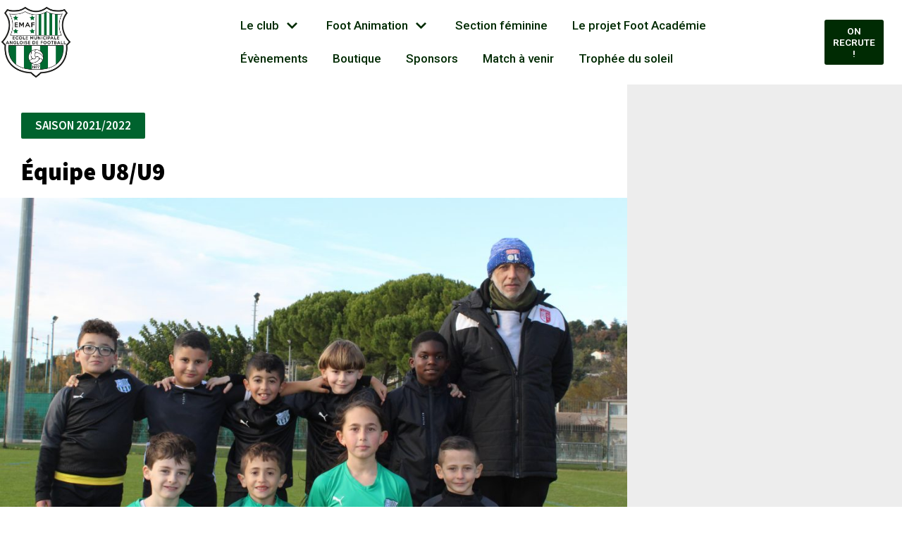

--- FILE ---
content_type: text/css
request_url: https://emaf-lesangles.com/wp-content/uploads/elementor/css/post-1400.css?ver=1768496633
body_size: 3667
content:
.elementor-1400 .elementor-element.elementor-element-8012d42:not(.elementor-motion-effects-element-type-background), .elementor-1400 .elementor-element.elementor-element-8012d42 > .elementor-motion-effects-container > .elementor-motion-effects-layer{background-color:var( --e-global-color-nvlightbg );}.elementor-1400 .elementor-element.elementor-element-8012d42 > .elementor-container{max-width:890px;}.elementor-1400 .elementor-element.elementor-element-8012d42{transition:background 0.3s, border 0.3s, border-radius 0.3s, box-shadow 0.3s;}.elementor-1400 .elementor-element.elementor-element-8012d42 > .elementor-background-overlay{transition:background 0.3s, border-radius 0.3s, opacity 0.3s;}.elementor-widget-button .elementor-button{background-color:var( --e-global-color-accent );font-family:var( --e-global-typography-accent-font-family ), Sans-serif;font-weight:var( --e-global-typography-accent-font-weight );}.elementor-1400 .elementor-element.elementor-element-049b86b .elementor-button{background-color:var( --e-global-color-primary );font-family:"Source Sans Pro", Sans-serif;font-size:17px;font-weight:600;}.elementor-1400 .elementor-element.elementor-element-049b86b > .elementor-widget-container{background-color:var( --e-global-color-dac8f22 );padding:40px 0px 20px 30px;}.elementor-widget-heading .elementor-heading-title{font-family:var( --e-global-typography-primary-font-family ), Sans-serif;font-weight:var( --e-global-typography-primary-font-weight );color:var( --e-global-color-primary );}.elementor-1400 .elementor-element.elementor-element-3dcb437 > .elementor-widget-container{background-color:var( --e-global-color-dac8f22 );margin:-20px 0px 0px 0px;padding:10px 0px 20px 30px;}.elementor-1400 .elementor-element.elementor-element-3dcb437 .elementor-heading-title{font-family:"Source Sans Pro", Sans-serif;font-weight:800;color:var( --e-global-color-text );}.elementor-widget-image .widget-image-caption{color:var( --e-global-color-text );font-family:var( --e-global-typography-text-font-family ), Sans-serif;font-weight:var( --e-global-typography-text-font-weight );}.elementor-1400 .elementor-element.elementor-element-c80925f > .elementor-widget-container{margin:-20px 0px 0px 0px;padding:0px 0px 0px 0px;}.elementor-1400 .elementor-element.elementor-element-059627c{--spacer-size:40px;}.elementor-1400 .elementor-element.elementor-element-059627c > .elementor-widget-container{background-color:var( --e-global-color-dac8f22 );margin:-20px 0px 0px 0px;}.elementor-1400 .elementor-element.elementor-element-eebfb22 > .elementor-widget-container{margin:-20px 0px 0px 0px;padding:0px 0px 0px 0px;}.elementor-widget-text-editor{font-family:var( --e-global-typography-text-font-family ), Sans-serif;font-weight:var( --e-global-typography-text-font-weight );color:var( --e-global-color-text );}.elementor-widget-text-editor.elementor-drop-cap-view-stacked .elementor-drop-cap{background-color:var( --e-global-color-primary );}.elementor-widget-text-editor.elementor-drop-cap-view-framed .elementor-drop-cap, .elementor-widget-text-editor.elementor-drop-cap-view-default .elementor-drop-cap{color:var( --e-global-color-primary );border-color:var( --e-global-color-primary );}.elementor-1400 .elementor-element.elementor-element-84abe03 > .elementor-widget-container{background-color:var( --e-global-color-dac8f22 );margin:-20px 0px 0px 0px;padding:20px 0px 20px 30px;}.elementor-1400 .elementor-element.elementor-element-84abe03{font-family:"Source Sans Pro", Sans-serif;font-size:18px;font-weight:400;}.elementor-1400 .elementor-element.elementor-element-25cdf29{--spacer-size:20px;}@media(max-width:767px){.elementor-1400 .elementor-element.elementor-element-3dcb437 > .elementor-widget-container{margin:32px 0px 24px 49px;}}